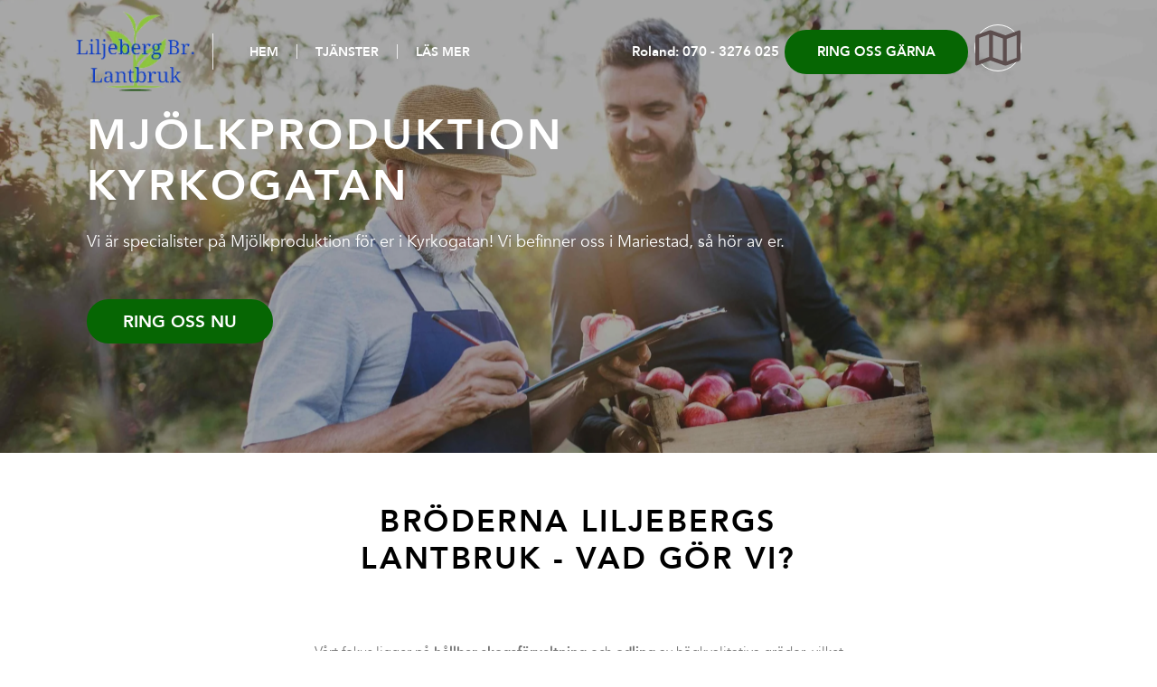

--- FILE ---
content_type: text/css; charset=utf-8
request_url: https://www.firma-sverige.se/wp-content/uploads/elementor/css/post-7.css?ver=1769097382
body_size: 521
content:
.elementor-kit-7{--e-global-color-primary:#6EC1E4;--e-global-color-secondary:#54595F;--e-global-color-text:#7A7A7A;--e-global-color-accent:#61CE70;--e-global-color-d3be0ef:#F18EFC;--e-global-typography-primary-font-family:"Roboto";--e-global-typography-primary-font-weight:600;--e-global-typography-secondary-font-family:"Roboto Slab";--e-global-typography-secondary-font-weight:400;--e-global-typography-text-font-family:"Roboto";--e-global-typography-text-font-weight:400;--e-global-typography-accent-font-family:"Roboto";--e-global-typography-accent-font-weight:500;--e-global-typography-6c2daa3-font-family:"avenir";--e-global-typography-6c2daa3-font-size:15px;--e-global-typography-6c2daa3-font-weight:700;--e-global-typography-6c2daa3-line-height:27px;}.elementor-kit-7 e-page-transition{background-color:#FFBC7D;}.elementor-section.elementor-section-boxed > .elementor-container{max-width:1170px;}.e-con{--container-max-width:1170px;}.elementor-widget:not(:last-child){margin-block-end:20px;}.elementor-element{--widgets-spacing:20px 20px;--widgets-spacing-row:20px;--widgets-spacing-column:20px;}{}h1.entry-title{display:var(--page-title-display);}@media(max-width:1024px){.elementor-section.elementor-section-boxed > .elementor-container{max-width:1024px;}.e-con{--container-max-width:1024px;}}@media(max-width:767px){.elementor-section.elementor-section-boxed > .elementor-container{max-width:767px;}.e-con{--container-max-width:767px;}}/* Start Custom Fonts CSS */@font-face {
	font-family: 'avenir';
	font-style: normal;
	font-weight: 400;
	font-display: auto;
	src: url('https://www.firma-sverige.se/wp-content/uploads/2024/01/Avenir-Book_74602a5bbb22.woff2') format('woff2');
}
@font-face {
	font-family: 'avenir';
	font-style: normal;
	font-weight: bold;
	font-display: auto;
	src: url('https://www.firma-sverige.se/wp-content/uploads/2024/01/Avenir-Heavy_6d7165765fcb.woff2') format('woff2');
}
/* End Custom Fonts CSS */

--- FILE ---
content_type: text/css; charset=utf-8
request_url: https://www.firma-sverige.se/wp-content/uploads/elementor/css/post-1406.css?ver=1769097382
body_size: 2720
content:
.elementor-1406 .elementor-element.elementor-element-6c59f38:not(.elementor-motion-effects-element-type-background), .elementor-1406 .elementor-element.elementor-element-6c59f38 > .elementor-motion-effects-container > .elementor-motion-effects-layer{background-image:url("https://www.firma-sverige.se/wp-content/uploads/2024/07/liljebergs-fruktgronsaker-bra-1-scaled-e1720526352238.jpg");background-position:center center;background-repeat:no-repeat;background-size:cover;}.elementor-1406 .elementor-element.elementor-element-6c59f38 > .elementor-background-overlay{background-color:#353535;opacity:0.43;transition:background 0.3s, border-radius 0.3s, opacity 0.3s;}.elementor-1406 .elementor-element.elementor-element-6c59f38 > .elementor-container{max-width:1109px;min-height:501px;}.elementor-1406 .elementor-element.elementor-element-6c59f38{transition:background 0.3s, border 0.3s, border-radius 0.3s, box-shadow 0.3s;}.elementor-widget-heading .elementor-heading-title{font-family:var( --e-global-typography-primary-font-family ), Sans-serif;font-weight:var( --e-global-typography-primary-font-weight );color:var( --e-global-color-primary );}.elementor-1406 .elementor-element.elementor-element-6f77f7f .elementor-heading-title{font-family:"avenir", Sans-serif;font-size:2.6rem;font-weight:900;text-transform:uppercase;line-height:1.2em;letter-spacing:0.07em;color:#FFFFFF;}.elementor-widget-text-editor{font-family:var( --e-global-typography-text-font-family ), Sans-serif;font-weight:var( --e-global-typography-text-font-weight );color:var( --e-global-color-text );}.elementor-widget-text-editor.elementor-drop-cap-view-stacked .elementor-drop-cap{background-color:var( --e-global-color-primary );}.elementor-widget-text-editor.elementor-drop-cap-view-framed .elementor-drop-cap, .elementor-widget-text-editor.elementor-drop-cap-view-default .elementor-drop-cap{color:var( --e-global-color-primary );border-color:var( --e-global-color-primary );}.elementor-1406 .elementor-element.elementor-element-a6dc877{font-family:"avenir", Sans-serif;font-weight:400;color:#FFFFFF;}.elementor-widget-button .elementor-button{background-color:var( --e-global-color-accent );font-family:var( --e-global-typography-accent-font-family ), Sans-serif;font-weight:var( --e-global-typography-accent-font-weight );}.elementor-1406 .elementor-element.elementor-element-849efb7 .elementor-button{background-color:#066603;font-family:"avenir", Sans-serif;font-size:19px;font-weight:700;line-height:27px;border-radius:50px 50px 50px 50px;padding:11px 40px 11px 40px;}.elementor-1406 .elementor-element.elementor-element-849efb7 .elementor-button:hover, .elementor-1406 .elementor-element.elementor-element-849efb7 .elementor-button:focus{background-color:#05A000;}.elementor-1406 .elementor-element.elementor-element-849efb7{width:auto;max-width:auto;align-self:center;}.elementor-1406 .elementor-element.elementor-element-9a5df1d{padding:0px 0px 41px 0px;}.elementor-1406 .elementor-element.elementor-element-4386a65 > .elementor-element-populated{padding:0px 0px 0px 0px;}.elementor-1406 .elementor-element.elementor-element-af51dc7 > .elementor-container{max-width:615px;}.elementor-1406 .elementor-element.elementor-element-af51dc7{padding:45px 0px 0px 0px;}.elementor-1406 .elementor-element.elementor-element-903b81b{text-align:center;}.elementor-1406 .elementor-element.elementor-element-903b81b .elementor-heading-title{font-family:"avenir", Sans-serif;font-size:34px;font-weight:900;text-transform:uppercase;line-height:41px;letter-spacing:0.07em;color:#000000;}.elementor-widget-divider{--divider-color:var( --e-global-color-secondary );}.elementor-widget-divider .elementor-divider__text{color:var( --e-global-color-secondary );font-family:var( --e-global-typography-secondary-font-family ), Sans-serif;font-weight:var( --e-global-typography-secondary-font-weight );}.elementor-widget-divider.elementor-view-stacked .elementor-icon{background-color:var( --e-global-color-secondary );}.elementor-widget-divider.elementor-view-framed .elementor-icon, .elementor-widget-divider.elementor-view-default .elementor-icon{color:var( --e-global-color-secondary );border-color:var( --e-global-color-secondary );}.elementor-widget-divider.elementor-view-framed .elementor-icon, .elementor-widget-divider.elementor-view-default .elementor-icon svg{fill:var( --e-global-color-secondary );}.elementor-1406 .elementor-element.elementor-element-93c3f7a{--divider-border-style:solid;--divider-color:#066603;--divider-border-width:4px;}.elementor-1406 .elementor-element.elementor-element-93c3f7a .elementor-divider-separator{width:200px;margin:0 auto;margin-center:0;}.elementor-1406 .elementor-element.elementor-element-93c3f7a .elementor-divider{text-align:center;padding-block-start:15px;padding-block-end:15px;}.elementor-1406 .elementor-element.elementor-element-2269610{text-align:center;font-family:"avenir", Sans-serif;font-size:15px;font-weight:400;line-height:27px;color:#737373;}.elementor-1406 .elementor-element.elementor-element-36fa00a{--e-image-carousel-slides-to-show:3;}.elementor-1406 .elementor-element.elementor-element-36fa00a .elementor-swiper-button.elementor-swiper-button-prev, .elementor-1406 .elementor-element.elementor-element-36fa00a .elementor-swiper-button.elementor-swiper-button-next{font-size:21px;color:#066603;}.elementor-1406 .elementor-element.elementor-element-36fa00a .elementor-swiper-button.elementor-swiper-button-prev svg, .elementor-1406 .elementor-element.elementor-element-36fa00a .elementor-swiper-button.elementor-swiper-button-next svg{fill:#066603;}.elementor-1406 .elementor-element.elementor-element-36fa00a .swiper-pagination-bullet{width:12px;height:12px;background:#066603;}.elementor-1406 .elementor-element.elementor-element-36fa00a .swiper-pagination-bullet:not(.swiper-pagination-bullet-active){background:#DAD8D8;opacity:1;}.elementor-1406 .elementor-element.elementor-element-36fa00a .elementor-image-carousel-wrapper .elementor-image-carousel .swiper-slide-image{border-radius:50px 50px 50px 50px;}.elementor-1406 .elementor-element.elementor-element-36fa00a .elementor-image-carousel-caption{text-align:center;color:#000000;font-family:"avenir", Sans-serif;font-size:17px;font-weight:900;text-transform:uppercase;line-height:23px;letter-spacing:0.07em;}.elementor-1406 .elementor-element.elementor-element-5dbed4e > .elementor-element-populated{transition:background 0.3s, border 0.3s, border-radius 0.3s, box-shadow 0.3s;}.elementor-1406 .elementor-element.elementor-element-5dbed4e > .elementor-element-populated > .elementor-background-overlay{transition:background 0.3s, border-radius 0.3s, opacity 0.3s;}.elementor-widget-image .widget-image-caption{color:var( --e-global-color-text );font-family:var( --e-global-typography-text-font-family ), Sans-serif;font-weight:var( --e-global-typography-text-font-weight );}.elementor-1406 .elementor-element.elementor-element-aada358:not( .elementor-widget-image ) .elementor-widget-container, .elementor-1406 .elementor-element.elementor-element-aada358.elementor-widget-image .elementor-widget-container img{-webkit-mask-image:url( https://www.firma-sverige.se/wp-content/uploads/2024/01/top_Bubble-removebg-preview.png );-webkit-mask-size:contain;-webkit-mask-position:center center;-webkit-mask-repeat:no-repeat;}.elementor-1406 .elementor-element.elementor-element-aada358 img{width:100%;}.elementor-1406 .elementor-element.elementor-element-ef5ed2b > .elementor-element-populated{margin:2px 0px 0px 0px;--e-column-margin-right:0px;--e-column-margin-left:0px;}.elementor-1406 .elementor-element.elementor-element-de00611 .elementor-heading-title{font-family:"avenir", Sans-serif;font-size:27px;font-weight:900;text-transform:uppercase;line-height:32px;letter-spacing:0.07em;color:#000000;}.elementor-1406 .elementor-element.elementor-element-b706dec{--divider-border-style:solid;--divider-color:#066603;--divider-border-width:4px;}.elementor-1406 .elementor-element.elementor-element-b706dec .elementor-divider-separator{width:200px;}.elementor-1406 .elementor-element.elementor-element-b706dec .elementor-divider{padding-block-start:15px;padding-block-end:15px;}.elementor-1406 .elementor-element.elementor-element-7a1af29{font-family:"avenir", Sans-serif;font-size:15px;font-weight:400;line-height:27px;color:#737373;}.elementor-1406 .elementor-element.elementor-element-ec01d6f .elementor-button{background-color:#066603;font-family:"avenir", Sans-serif;font-size:19px;font-weight:700;line-height:27px;border-radius:50px 50px 50px 50px;padding:11px 40px 11px 40px;}.elementor-1406 .elementor-element.elementor-element-ec01d6f .elementor-button:hover, .elementor-1406 .elementor-element.elementor-element-ec01d6f .elementor-button:focus{background-color:#05A000;}.elementor-1406 .elementor-element.elementor-element-ec01d6f{width:auto;max-width:auto;align-self:center;}.elementor-1406 .elementor-element.elementor-element-ec01d6f > .elementor-widget-container{margin:-30px 0px 0px 0px;}.elementor-1406 .elementor-element.elementor-element-a9a1fb1:not(.elementor-motion-effects-element-type-background), .elementor-1406 .elementor-element.elementor-element-a9a1fb1 > .elementor-motion-effects-container > .elementor-motion-effects-layer{background-image:url("https://www.firma-sverige.se/wp-content/uploads/2024/07/liljebergs-bra-CTA.jpg");background-position:center center;background-repeat:no-repeat;background-size:cover;}.elementor-1406 .elementor-element.elementor-element-a9a1fb1 > .elementor-background-overlay{background-color:transparent;background-image:linear-gradient(180deg, #079203 0%, #023A01 90%);opacity:0.8;transition:background 0.3s, border-radius 0.3s, opacity 0.3s;}.elementor-1406 .elementor-element.elementor-element-a9a1fb1{transition:background 0.3s, border 0.3s, border-radius 0.3s, box-shadow 0.3s;padding:150px 0px 150px 0px;}.elementor-1406 .elementor-element.elementor-element-a9a1fb1 > .elementor-shape-top .elementor-shape-fill{fill:#FFFFFF;}.elementor-1406 .elementor-element.elementor-element-a9a1fb1 > .elementor-shape-top svg{height:41px;}.elementor-1406 .elementor-element.elementor-element-a9a1fb1 > .elementor-shape-bottom .elementor-shape-fill{fill:#FFFFFF;}.elementor-1406 .elementor-element.elementor-element-a9a1fb1 > .elementor-shape-bottom svg{height:43px;}.elementor-1406 .elementor-element.elementor-element-c1d9276{text-align:center;}.elementor-1406 .elementor-element.elementor-element-c1d9276 .elementor-heading-title{font-family:"avenir", Sans-serif;font-size:35px;font-weight:900;text-transform:uppercase;line-height:41px;letter-spacing:0.07em;color:#FFFFFF;}.elementor-1406 .elementor-element.elementor-element-11c15db .elementor-button{background-color:#AD202200;font-family:"Montserrat", Sans-serif;font-size:25px;font-weight:700;text-transform:uppercase;line-height:35px;letter-spacing:3.8px;border-style:solid;border-width:1px 1px 1px 1px;border-color:#FFFFFF;border-radius:50px 50px 50px 50px;padding:11px 40px 11px 40px;}.elementor-1406 .elementor-element.elementor-element-11c15db .elementor-button:hover, .elementor-1406 .elementor-element.elementor-element-11c15db .elementor-button:focus{background-color:#FFFFFF;color:#066603;}.elementor-1406 .elementor-element.elementor-element-11c15db .elementor-button:hover svg, .elementor-1406 .elementor-element.elementor-element-11c15db .elementor-button:focus svg{fill:#066603;}.elementor-1406 .elementor-element.elementor-element-b823f23{padding:50px 0px 50px 0px;}.elementor-1406 .elementor-element.elementor-element-f49915d > .elementor-element-populated{padding:0px 0px 0px 0px;}.elementor-1406 .elementor-element.elementor-element-6c0f043 .elementor-heading-title{font-family:"avenir", Sans-serif;font-size:27px;font-weight:900;text-transform:uppercase;line-height:32px;letter-spacing:0.07em;color:#000000;}.elementor-1406 .elementor-element.elementor-element-ce1b2fd{--divider-border-style:solid;--divider-color:#066603;--divider-border-width:4px;}.elementor-1406 .elementor-element.elementor-element-ce1b2fd .elementor-divider-separator{width:200px;}.elementor-1406 .elementor-element.elementor-element-ce1b2fd .elementor-divider{padding-block-start:15px;padding-block-end:15px;}.elementor-1406 .elementor-element.elementor-element-8f6f065{font-family:"avenir", Sans-serif;font-size:15px;font-weight:400;line-height:27px;color:#737373;}.elementor-1406 .elementor-element.elementor-element-fc2762b > .elementor-element-populated{transition:background 0.3s, border 0.3s, border-radius 0.3s, box-shadow 0.3s;}.elementor-1406 .elementor-element.elementor-element-fc2762b > .elementor-element-populated > .elementor-background-overlay{transition:background 0.3s, border-radius 0.3s, opacity 0.3s;}.elementor-1406 .elementor-element.elementor-element-3f78a9c:not( .elementor-widget-image ) .elementor-widget-container, .elementor-1406 .elementor-element.elementor-element-3f78a9c.elementor-widget-image .elementor-widget-container img{-webkit-mask-image:url( https://www.firma-sverige.se/wp-content/uploads/2024/01/top_Bubble-removebg-preview.png );-webkit-mask-size:contain;-webkit-mask-position:center center;-webkit-mask-repeat:no-repeat;}.elementor-1406 .elementor-element.elementor-element-3f78a9c img{width:87%;height:356px;}.elementor-1406 .elementor-element.elementor-element-344ac7f{padding:50px 0px 0px 0px;}.elementor-1406 .elementor-element.elementor-element-1d3e3ec{--e-image-carousel-slides-to-show:2;}.elementor-1406 .elementor-element.elementor-element-1d3e3ec .elementor-swiper-button.elementor-swiper-button-prev, .elementor-1406 .elementor-element.elementor-element-1d3e3ec .elementor-swiper-button.elementor-swiper-button-next{font-size:10px;color:#FFFFFF;}.elementor-1406 .elementor-element.elementor-element-1d3e3ec .elementor-swiper-button.elementor-swiper-button-prev svg, .elementor-1406 .elementor-element.elementor-element-1d3e3ec .elementor-swiper-button.elementor-swiper-button-next svg{fill:#FFFFFF;}.elementor-1406 .elementor-element.elementor-element-1d3e3ec .elementor-image-carousel-wrapper .elementor-image-carousel .swiper-slide-image{border-radius:100px 100px 100px 100px;}.elementor-1406 .elementor-element.elementor-element-82f6524 > .elementor-element-populated{margin:0px 0px 0px 40px;--e-column-margin-right:0px;--e-column-margin-left:40px;}.elementor-1406 .elementor-element.elementor-element-4b871d5 .elementor-heading-title{font-family:"avenir", Sans-serif;font-size:26px;font-weight:900;text-transform:uppercase;line-height:32px;letter-spacing:0.07em;color:#000000;}.elementor-1406 .elementor-element.elementor-element-7876b7f{--divider-border-style:solid;--divider-color:#066603;--divider-border-width:4px;}.elementor-1406 .elementor-element.elementor-element-7876b7f .elementor-divider-separator{width:200px;}.elementor-1406 .elementor-element.elementor-element-7876b7f .elementor-divider{padding-block-start:15px;padding-block-end:15px;}.elementor-1406 .elementor-element.elementor-element-3902d20{font-family:"avenir", Sans-serif;font-size:15px;font-weight:400;line-height:27px;color:#737373;}.elementor-1406 .elementor-element.elementor-element-47925f0 .elementor-button{background-color:#066603;font-family:"avenir", Sans-serif;font-size:19px;font-weight:700;line-height:27px;border-radius:50px 50px 50px 50px;padding:11px 40px 11px 40px;}.elementor-1406 .elementor-element.elementor-element-47925f0 .elementor-button:hover, .elementor-1406 .elementor-element.elementor-element-47925f0 .elementor-button:focus{background-color:#05A000;}.elementor-1406 .elementor-element.elementor-element-47925f0{width:auto;max-width:auto;align-self:center;}.elementor-1406 .elementor-element.elementor-element-47925f0 > .elementor-widget-container{margin:-28px 0px 0px 0px;}:root{--page-title-display:none;}@media(max-width:1024px){.elementor-1406 .elementor-element.elementor-element-6c59f38{padding:120px 20px 50px 20px;}.elementor-1406 .elementor-element.elementor-element-6f77f7f .elementor-heading-title{font-size:34px;}.elementor-1406 .elementor-element.elementor-element-849efb7{width:auto;max-width:auto;}.elementor-1406 .elementor-element.elementor-element-9a5df1d{padding:0px 20px 41px 20px;}.elementor-1406 .elementor-element.elementor-element-af51dc7 > .elementor-container{max-width:700px;}.elementor-1406 .elementor-element.elementor-element-903b81b .elementor-heading-title{font-size:29px;line-height:34px;}.elementor-1406 .elementor-element.elementor-element-36fa00a{--e-image-carousel-slides-to-show:2;}.elementor-1406 .elementor-element.elementor-element-de00611 .elementor-heading-title{font-size:23px;line-height:28px;}.elementor-1406 .elementor-element.elementor-element-ec01d6f{width:auto;max-width:auto;}.elementor-1406 .elementor-element.elementor-element-a9a1fb1{padding:120px 20px 120px 20px;}.elementor-1406 .elementor-element.elementor-element-c1d9276 .elementor-heading-title{font-size:29px;line-height:34px;}.elementor-1406 .elementor-element.elementor-element-b823f23{padding:50px 20px 100px 20px;}.elementor-1406 .elementor-element.elementor-element-6c0f043 .elementor-heading-title{font-size:23px;line-height:28px;}.elementor-1406 .elementor-element.elementor-element-344ac7f{padding:50px 0px 0px 0px;}.elementor-1406 .elementor-element.elementor-element-1d3e3ec{--e-image-carousel-slides-to-show:2;}.elementor-1406 .elementor-element.elementor-element-82f6524 > .elementor-element-populated{margin:0px 0px 0px 0px;--e-column-margin-right:0px;--e-column-margin-left:0px;}.elementor-1406 .elementor-element.elementor-element-4b871d5 .elementor-heading-title{font-size:23px;line-height:28px;}.elementor-1406 .elementor-element.elementor-element-47925f0{width:auto;max-width:auto;}}@media(max-width:767px){.elementor-1406 .elementor-element.elementor-element-6c59f38{margin-top:-24px;margin-bottom:-24px;padding:71px 10px 30px 10px;}.elementor-1406 .elementor-element.elementor-element-6f77f7f .elementor-heading-title{font-size:26px;line-height:32px;}.elementor-1406 .elementor-element.elementor-element-849efb7{width:100%;max-width:100%;}.elementor-1406 .elementor-element.elementor-element-9a5df1d{margin-top:0px;margin-bottom:0px;padding:0px 10px 41px 10px;}.elementor-1406 .elementor-element.elementor-element-903b81b .elementor-heading-title{font-size:24px;line-height:28px;}.elementor-1406 .elementor-element.elementor-element-36fa00a{--e-image-carousel-slides-to-show:1;}.elementor-1406 .elementor-element.elementor-element-36fa00a .elementor-image-carousel-caption{font-size:13px;line-height:21px;}.elementor-1406 .elementor-element.elementor-element-ef5ed2b > .elementor-element-populated{margin:0px 0px 0px 0px;--e-column-margin-right:0px;--e-column-margin-left:0px;}.elementor-1406 .elementor-element.elementor-element-de00611 .elementor-heading-title{font-size:21px;line-height:25px;}.elementor-1406 .elementor-element.elementor-element-ec01d6f{width:100%;max-width:100%;}.elementor-1406 .elementor-element.elementor-element-a9a1fb1{padding:100px 10px 100px 10px;}.elementor-1406 .elementor-element.elementor-element-c1d9276 .elementor-heading-title{font-size:24px;line-height:28px;}.elementor-1406 .elementor-element.elementor-element-11c15db .elementor-button{font-size:24px;letter-spacing:2.2px;}.elementor-1406 .elementor-element.elementor-element-b823f23{padding:50px 10px 100px 10px;}.elementor-1406 .elementor-element.elementor-element-6c0f043 .elementor-heading-title{font-size:21px;line-height:25px;}.elementor-1406 .elementor-element.elementor-element-3f78a9c img{width:100%;height:291px;}.elementor-1406 .elementor-element.elementor-element-1d3e3ec{--e-image-carousel-slides-to-show:1;}.elementor-1406 .elementor-element.elementor-element-4b871d5 .elementor-heading-title{font-size:21px;line-height:25px;}.elementor-1406 .elementor-element.elementor-element-47925f0{width:100%;max-width:100%;}}@media(min-width:768px){.elementor-1406 .elementor-element.elementor-element-99fe780{width:75%;}.elementor-1406 .elementor-element.elementor-element-c1043a2{width:25%;}.elementor-1406 .elementor-element.elementor-element-0202e77{width:58.333%;}.elementor-1406 .elementor-element.elementor-element-82f6524{width:41.66667%;}}@media(max-width:1024px) and (min-width:768px){.elementor-1406 .elementor-element.elementor-element-99fe780{width:100%;}.elementor-1406 .elementor-element.elementor-element-c1043a2{width:100%;}.elementor-1406 .elementor-element.elementor-element-5dbed4e{width:100%;}.elementor-1406 .elementor-element.elementor-element-ef5ed2b{width:100%;}.elementor-1406 .elementor-element.elementor-element-489eb91{width:100%;}.elementor-1406 .elementor-element.elementor-element-fc2762b{width:100%;}.elementor-1406 .elementor-element.elementor-element-0202e77{width:100%;}.elementor-1406 .elementor-element.elementor-element-82f6524{width:100%;}}/* Start custom CSS for image-carousel, class: .elementor-element-36fa00a *//* Set the image height */
.elementor-1406 .elementor-element.elementor-element-36fa00a .swiper-slide-inner img {
    height: 408px;
    object-fit: cover;
    object-position: center center;
}

/* Style the figcaption */
.elementor-1406 .elementor-element.elementor-element-36fa00a .swiper-slide-inner figcaption {
    position: relative;
    top: -60px; /* Adjust this value based on your preference */
    border-radius: 2.9rem;
    background-color: #FFF;
    margin: 0 2rem auto; /* Adjust margin as needed */
    padding: 2rem;
    box-shadow: 0px 10px 20px 0px #0000000a;
}

.elementor-1406 .elementor-element.elementor-element-36fa00a .elementor-swiper-button{
    background-color: #fafafa;
    padding: 10px 10px;
    border-radius: 50px;
}



@media (max-width: 552px){
    /* Style the figcaption */
.elementor-1406 .elementor-element.elementor-element-36fa00a .swiper-slide-inner figcaption {
    padding: 1rem;
    margin: 0 1.5rem auto; /*
}
}/* End custom CSS */
/* Start custom CSS for image-carousel, class: .elementor-element-1d3e3ec *//* Set the image height */
.elementor-1406 .elementor-element.elementor-element-1d3e3ec  img {
    height: 514px;
    width: 100%;
    object-fit: cover;
    object-position: center center;
}


.elementor-1406 .elementor-element.elementor-element-1d3e3ec .elementor-swiper-button{
    background-color: #F18EFC;
    padding: 10px 10px;
    border-radius: 50px;
}


@media (max-width: 552px){
.elementor-1406 .elementor-element.elementor-element-1d3e3ec .swiper-slide-inner img {
    height: 337px !important;
}
}/* End custom CSS */

--- FILE ---
content_type: text/css; charset=utf-8
request_url: https://www.firma-sverige.se/wp-content/uploads/elementor/css/post-38.css?ver=1769097382
body_size: 2134
content:
.elementor-38 .elementor-element.elementor-element-a4523ce > .elementor-container{min-height:103.5px;}.elementor-38 .elementor-element.elementor-element-a4523ce{transition:background 0.3s, border 0.3s, border-radius 0.3s, box-shadow 0.3s;margin-top:0px;margin-bottom:-142px;z-index:99;}.elementor-38 .elementor-element.elementor-element-a4523ce > .elementor-background-overlay{transition:background 0.3s, border-radius 0.3s, opacity 0.3s;}.elementor-38 .elementor-element.elementor-element-289c246 > .elementor-element-populated{padding:0px 0px 0px 0px;}.elementor-widget-theme-site-logo .widget-image-caption{color:var( --e-global-color-text );font-family:var( --e-global-typography-text-font-family ), Sans-serif;font-weight:var( --e-global-typography-text-font-weight );}.elementor-38 .elementor-element.elementor-element-2387cb9{width:var( --container-widget-width, 30% );max-width:30%;--container-widget-width:30%;--container-widget-flex-grow:0;align-self:center;text-align:center;}.elementor-38 .elementor-element.elementor-element-2387cb9 img{width:135px;}.elementor-widget-nav-menu .elementor-nav-menu .elementor-item{font-family:var( --e-global-typography-primary-font-family ), Sans-serif;font-weight:var( --e-global-typography-primary-font-weight );}.elementor-widget-nav-menu .elementor-nav-menu--main .elementor-item{color:var( --e-global-color-text );fill:var( --e-global-color-text );}.elementor-widget-nav-menu .elementor-nav-menu--main .elementor-item:hover,
					.elementor-widget-nav-menu .elementor-nav-menu--main .elementor-item.elementor-item-active,
					.elementor-widget-nav-menu .elementor-nav-menu--main .elementor-item.highlighted,
					.elementor-widget-nav-menu .elementor-nav-menu--main .elementor-item:focus{color:var( --e-global-color-accent );fill:var( --e-global-color-accent );}.elementor-widget-nav-menu .elementor-nav-menu--main:not(.e--pointer-framed) .elementor-item:before,
					.elementor-widget-nav-menu .elementor-nav-menu--main:not(.e--pointer-framed) .elementor-item:after{background-color:var( --e-global-color-accent );}.elementor-widget-nav-menu .e--pointer-framed .elementor-item:before,
					.elementor-widget-nav-menu .e--pointer-framed .elementor-item:after{border-color:var( --e-global-color-accent );}.elementor-widget-nav-menu{--e-nav-menu-divider-color:var( --e-global-color-text );}.elementor-widget-nav-menu .elementor-nav-menu--dropdown .elementor-item, .elementor-widget-nav-menu .elementor-nav-menu--dropdown  .elementor-sub-item{font-family:var( --e-global-typography-accent-font-family ), Sans-serif;font-weight:var( --e-global-typography-accent-font-weight );}.elementor-38 .elementor-element.elementor-element-6ba482d{width:var( --container-widget-width, 70% );max-width:70%;--container-widget-width:70%;--container-widget-flex-grow:0;align-self:center;--e-nav-menu-divider-content:"";--e-nav-menu-divider-style:solid;--e-nav-menu-divider-width:1px;--e-nav-menu-divider-height:15.67px;--e-nav-menu-divider-color:#ECECEC;--e-nav-menu-horizontal-menu-item-margin:calc( 0px / 2 );}.elementor-38 .elementor-element.elementor-element-6ba482d > .elementor-widget-container{padding:0px 0px 0px 20px;border-style:solid;border-width:0px 0px 0px 1px;border-color:#ECECEC;}.elementor-38 .elementor-element.elementor-element-6ba482d .elementor-menu-toggle{margin:0 auto;}.elementor-38 .elementor-element.elementor-element-6ba482d .elementor-nav-menu .elementor-item{font-family:"avenir", Sans-serif;font-size:14px;font-weight:700;text-transform:uppercase;}.elementor-38 .elementor-element.elementor-element-6ba482d .elementor-nav-menu--main .elementor-item{color:#FFFFFF;fill:#FFFFFF;padding-left:20px;padding-right:20px;padding-top:10px;padding-bottom:10px;}.elementor-38 .elementor-element.elementor-element-6ba482d .elementor-nav-menu--main .elementor-item:hover,
					.elementor-38 .elementor-element.elementor-element-6ba482d .elementor-nav-menu--main .elementor-item.elementor-item-active,
					.elementor-38 .elementor-element.elementor-element-6ba482d .elementor-nav-menu--main .elementor-item.highlighted,
					.elementor-38 .elementor-element.elementor-element-6ba482d .elementor-nav-menu--main .elementor-item:focus{color:#FFFFFF;fill:#FFFFFF;}.elementor-38 .elementor-element.elementor-element-6ba482d .elementor-nav-menu--main:not(.e--pointer-framed) .elementor-item:before,
					.elementor-38 .elementor-element.elementor-element-6ba482d .elementor-nav-menu--main:not(.e--pointer-framed) .elementor-item:after{background-color:#FFFFFF;}.elementor-38 .elementor-element.elementor-element-6ba482d .e--pointer-framed .elementor-item:before,
					.elementor-38 .elementor-element.elementor-element-6ba482d .e--pointer-framed .elementor-item:after{border-color:#FFFFFF;}.elementor-38 .elementor-element.elementor-element-6ba482d .elementor-nav-menu--main:not(.elementor-nav-menu--layout-horizontal) .elementor-nav-menu > li:not(:last-child){margin-bottom:0px;}.elementor-38 .elementor-element.elementor-element-a3792b7 > .elementor-element-populated{padding:0px 0px 0px 0px;}.elementor-widget-lottie{--caption-color:var( --e-global-color-text );}.elementor-widget-lottie .e-lottie__caption{font-family:var( --e-global-typography-text-font-family ), Sans-serif;font-weight:var( --e-global-typography-text-font-weight );}.elementor-38 .elementor-element.elementor-element-6b6b05a{width:var( --container-widget-width, 10% );max-width:10%;--container-widget-width:10%;--container-widget-flex-grow:0;align-self:center;--lottie-container-width:100%;--lottie-container-max-width:100%;}.elementor-38 .elementor-element.elementor-element-6b6b05a > .elementor-widget-container{margin:0px 0px 0px 0px;padding:10px 0px 0px 0px;}.elementor-widget-icon-list .elementor-icon-list-item:not(:last-child):after{border-color:var( --e-global-color-text );}.elementor-widget-icon-list .elementor-icon-list-icon i{color:var( --e-global-color-primary );}.elementor-widget-icon-list .elementor-icon-list-icon svg{fill:var( --e-global-color-primary );}.elementor-widget-icon-list .elementor-icon-list-item > .elementor-icon-list-text, .elementor-widget-icon-list .elementor-icon-list-item > a{font-family:var( --e-global-typography-text-font-family ), Sans-serif;font-weight:var( --e-global-typography-text-font-weight );}.elementor-widget-icon-list .elementor-icon-list-text{color:var( --e-global-color-secondary );}.elementor-38 .elementor-element.elementor-element-5ec460a{width:initial;max-width:initial;align-self:center;--e-icon-list-icon-size:21px;--icon-vertical-offset:0px;}.elementor-38 .elementor-element.elementor-element-5ec460a > .elementor-widget-container{margin:10px 0px 10px 0px;}.elementor-38 .elementor-element.elementor-element-5ec460a .elementor-icon-list-icon i{color:#FFFFFF;transition:color 0.3s;}.elementor-38 .elementor-element.elementor-element-5ec460a .elementor-icon-list-icon svg{fill:#FFFFFF;transition:fill 0.3s;}.elementor-38 .elementor-element.elementor-element-5ec460a .elementor-icon-list-icon{padding-inline-end:0px;}.elementor-38 .elementor-element.elementor-element-5ec460a .elementor-icon-list-item > .elementor-icon-list-text, .elementor-38 .elementor-element.elementor-element-5ec460a .elementor-icon-list-item > a{font-family:"avenir", Sans-serif;font-size:15px;font-weight:700;}.elementor-38 .elementor-element.elementor-element-5ec460a .elementor-icon-list-text{color:#FFFFFF;transition:color 0.3s;}.elementor-widget-button .elementor-button{background-color:var( --e-global-color-accent );font-family:var( --e-global-typography-accent-font-family ), Sans-serif;font-weight:var( --e-global-typography-accent-font-weight );}.elementor-38 .elementor-element.elementor-element-bc53fef .elementor-button{background-color:#066603;font-family:"avenir", Sans-serif;font-size:15px;font-weight:700;line-height:27px;border-radius:50px 50px 50px 50px;padding:11px 36px 11px 36px;}.elementor-38 .elementor-element.elementor-element-bc53fef{width:var( --container-widget-width, 37% );max-width:37%;--container-widget-width:37%;--container-widget-flex-grow:0;align-self:center;}.elementor-38 .elementor-element.elementor-element-bc53fef > .elementor-widget-container{margin:0px 0px 0px 0px;padding:0px 0px 0px 0px;}.elementor-38 .elementor-element.elementor-element-ad4ebb7{--grid-template-columns:repeat(0, auto);width:var( --container-widget-width, 8% );max-width:8%;--container-widget-width:8%;--container-widget-flex-grow:0;align-self:center;--icon-size:22px;--grid-column-gap:5px;--grid-row-gap:0px;}.elementor-38 .elementor-element.elementor-element-ad4ebb7 .elementor-widget-container{text-align:center;}.elementor-38 .elementor-element.elementor-element-ad4ebb7 .elementor-social-icon{background-color:#FCF7F700;border-style:solid;border-width:1px 1px 1px 1px;border-color:#FFFFFF;}.elementor-38 .elementor-element.elementor-element-ad4ebb7 .elementor-social-icon i{color:#5D4E4E;}.elementor-38 .elementor-element.elementor-element-ad4ebb7 .elementor-social-icon svg{fill:#5D4E4E;}.elementor-38 .elementor-element.elementor-element-b3e801c .elementor-icon-list-icon i{color:#FFFFFF;transition:color 0.3s;}.elementor-38 .elementor-element.elementor-element-b3e801c .elementor-icon-list-icon svg{fill:#FFFFFF;transition:fill 0.3s;}.elementor-38 .elementor-element.elementor-element-b3e801c{--e-icon-list-icon-size:14px;--icon-vertical-offset:0px;}.elementor-38 .elementor-element.elementor-element-b3e801c .elementor-icon-list-item > .elementor-icon-list-text, .elementor-38 .elementor-element.elementor-element-b3e801c .elementor-icon-list-item > a{font-family:"Montserrat", Sans-serif;font-weight:400;}.elementor-38 .elementor-element.elementor-element-b3e801c .elementor-icon-list-text{color:#FFFFFF;transition:color 0.3s;}.elementor-theme-builder-content-area{height:400px;}.elementor-location-header:before, .elementor-location-footer:before{content:"";display:table;clear:both;}@media(max-width:1024px){.elementor-38 .elementor-element.elementor-element-a4523ce > .elementor-container{min-height:80px;}.elementor-38 .elementor-element.elementor-element-a4523ce{margin-top:0px;margin-bottom:-80px;}.elementor-38 .elementor-element.elementor-element-2387cb9{width:100%;max-width:100%;}.elementor-38 .elementor-element.elementor-element-2387cb9 img{width:130px;}.elementor-38 .elementor-element.elementor-element-6ba482d{width:100%;max-width:100%;}.elementor-38 .elementor-element.elementor-element-6ba482d > .elementor-widget-container{padding:0px 0px 0px 0px;}.elementor-bc-flex-widget .elementor-38 .elementor-element.elementor-element-a3792b7.elementor-column .elementor-widget-wrap{align-items:center;}.elementor-38 .elementor-element.elementor-element-a3792b7.elementor-column.elementor-element[data-element_type="column"] > .elementor-widget-wrap.elementor-element-populated{align-content:center;align-items:center;}.elementor-38 .elementor-element.elementor-element-a3792b7 > .elementor-element-populated{margin:0px 0px 0px 0px;--e-column-margin-right:0px;--e-column-margin-left:0px;}.elementor-38 .elementor-element.elementor-element-6b6b05a{width:var( --container-widget-width, 50px );max-width:50px;--container-widget-width:50px;--container-widget-flex-grow:0;}.elementor-38 .elementor-element.elementor-element-6b6b05a > .elementor-widget-container{padding:7px 0px 0px 0px;}.elementor-38 .elementor-element.elementor-element-5ec460a{width:100%;max-width:100%;}.elementor-38 .elementor-element.elementor-element-bc53fef{width:100%;max-width:100%;}.elementor-38 .elementor-element.elementor-element-ad4ebb7 .elementor-widget-container{text-align:center;}.elementor-38 .elementor-element.elementor-element-ad4ebb7{width:var( --container-widget-width, 15% );max-width:15%;--container-widget-width:15%;--container-widget-flex-grow:0;align-self:center;--icon-size:20px;}.elementor-38 .elementor-element.elementor-element-ad4ebb7 .elementor-social-icon{border-width:1px 1px 1px 1px;}.elementor-38 .elementor-element.elementor-element-ad4ebb7 .elementor-icon{border-radius:100px 100px 100px 100px;}.elementor-38 .elementor-element.elementor-element-b3e801c{width:var( --container-widget-width, 85% );max-width:85%;--container-widget-width:85%;--container-widget-flex-grow:0;align-self:center;--e-icon-list-icon-size:25px;}.elementor-38 .elementor-element.elementor-element-b3e801c .elementor-icon-list-items:not(.elementor-inline-items) .elementor-icon-list-item:not(:last-child){padding-block-end:calc(10px/2);}.elementor-38 .elementor-element.elementor-element-b3e801c .elementor-icon-list-items:not(.elementor-inline-items) .elementor-icon-list-item:not(:first-child){margin-block-start:calc(10px/2);}.elementor-38 .elementor-element.elementor-element-b3e801c .elementor-icon-list-items.elementor-inline-items .elementor-icon-list-item{margin-inline:calc(10px/2);}.elementor-38 .elementor-element.elementor-element-b3e801c .elementor-icon-list-items.elementor-inline-items{margin-inline:calc(-10px/2);}.elementor-38 .elementor-element.elementor-element-b3e801c .elementor-icon-list-items.elementor-inline-items .elementor-icon-list-item:after{inset-inline-end:calc(-10px/2);}}@media(max-width:767px){.elementor-38 .elementor-element.elementor-element-289c246{width:40%;}.elementor-38 .elementor-element.elementor-element-a3792b7{width:60%;}.elementor-38 .elementor-element.elementor-element-6b6b05a > .elementor-widget-container{padding:7px 0px 0px 0px;}.elementor-38 .elementor-element.elementor-element-6b6b05a{--container-widget-width:50px;--container-widget-flex-grow:0;width:var( --container-widget-width, 50px );max-width:50px;}.elementor-38 .elementor-element.elementor-element-ad4ebb7 .elementor-widget-container{text-align:center;}.elementor-38 .elementor-element.elementor-element-ad4ebb7{--container-widget-width:25%;--container-widget-flex-grow:0;width:var( --container-widget-width, 25% );max-width:25%;}.elementor-38 .elementor-element.elementor-element-b3e801c > .elementor-widget-container{margin:-44px 100px 0px 0px;}.elementor-38 .elementor-element.elementor-element-b3e801c{--container-widget-width:75%;--container-widget-flex-grow:0;width:var( --container-widget-width, 75% );max-width:75%;}.elementor-38 .elementor-element.elementor-element-b3e801c .elementor-icon-list-item > .elementor-icon-list-text, .elementor-38 .elementor-element.elementor-element-b3e801c .elementor-icon-list-item > a{font-size:12px;}}/* Start custom CSS for column, class: .elementor-element-a3792b7 */.elementor-38 .elementor-element.elementor-element-a3792b7 .elementor-widget:not(:last-child) {
    margin-block-end: 0px;
}/* End custom CSS */
/* Start custom CSS for section, class: .elementor-element-a4523ce */.stickyheadersection {
transition: background-color .4s ease;
}

.elementor-sticky--effects.stickyheadersection {
background-color: #fff; /* Background color when sticky */
box-shadow: 0px 0px 10px 0px rgba(0, 0, 0, 0.29); /* remove if you don't want a box shadow on the sticky header */
}

.elementor-sticky--effects.stickyheadersection a {
color: #066603 !important; /* Change this to the color of the links when sticky is active */
}

.elementor-sticky--effects.stickyheadersection .elementor-icon-list-icon svg{
    fill: #066603 !important;
}

.elementor-sticky--effects.stickyheadersection .elementor-icon-list-text{
    color: #066603 !important;
}

.elementor-sticky--effects.stickyheadersection .elementor-button-text{
    color: #FFF !important;
}

.elementor-sticky--effects.stickyheadersection .elementor-social-icon{
    border-color: #066603 !important;
}

.elementor-sticky--effects.stickyheadersection .elementor-item:after {
    background-color: #066603 !important;
}

.elementor-sticky--effects.stickyheadersection .elementor-social-icon svg {
    fill: #066603 !important;
}/* End custom CSS */

--- FILE ---
content_type: text/css; charset=utf-8
request_url: https://www.firma-sverige.se/wp-content/uploads/elementor/css/post-600.css?ver=1769097382
body_size: 1340
content:
.elementor-600 .elementor-element.elementor-element-34fb7854{border-style:solid;border-width:1px 0px 0px 0px;border-color:var( --e-global-color-astglobalcolor1 );transition:background 0.3s, border 0.3s, border-radius 0.3s, box-shadow 0.3s;}.elementor-600 .elementor-element.elementor-element-34fb7854:hover{border-style:solid;border-width:1px 0px 0px 0px;border-color:#02010100;}.elementor-600 .elementor-element.elementor-element-34fb7854:hover, .elementor-600 .elementor-element.elementor-element-34fb7854:hover > .elementor-background-overlay{border-radius:0px 0px 0px 0px;}.elementor-600 .elementor-element.elementor-element-34fb7854 > .elementor-background-overlay{transition:background 0.3s, border-radius 0.3s, opacity 0.3s;}.elementor-600 .elementor-element.elementor-element-661f232e > .elementor-element-populated{padding:0px 0px 0px 0px;}.elementor-600 .elementor-element.elementor-element-544dd323 iframe{height:470px;}.elementor-600 .elementor-element.elementor-element-30b00dd{z-index:1;}.elementor-600 .elementor-element.elementor-element-1eafc61 > .elementor-element-populated{padding:0px 0px 0px 0px;}.elementor-600 .elementor-element.elementor-element-e8a9c24:not(.elementor-motion-effects-element-type-background), .elementor-600 .elementor-element.elementor-element-e8a9c24 > .elementor-motion-effects-container > .elementor-motion-effects-layer{background-color:transparent;background-image:linear-gradient(90deg, #06AA00 0%, #023E00 100%);}.elementor-600 .elementor-element.elementor-element-e8a9c24{transition:background 0.3s, border 0.3s, border-radius 0.3s, box-shadow 0.3s;margin-top:-153px;margin-bottom:0px;padding:180px 0px 30px 0px;}.elementor-600 .elementor-element.elementor-element-e8a9c24 > .elementor-background-overlay{transition:background 0.3s, border-radius 0.3s, opacity 0.3s;}.elementor-600 .elementor-element.elementor-element-e8a9c24 > .elementor-shape-top .elementor-shape-fill{fill:#F3F3F3;}.elementor-600 .elementor-element.elementor-element-e8a9c24 > .elementor-shape-top svg{width:calc(100% + 1.3px);height:26px;transform:translateX(-50%) rotateY(180deg);}.elementor-600 .elementor-element.elementor-element-e8a9c24 > .elementor-shape-bottom .elementor-shape-fill{fill:#0A8A17;}.elementor-600 .elementor-element.elementor-element-e8a9c24 > .elementor-shape-bottom svg{height:109px;}.elementor-600 .elementor-element.elementor-element-4a757d8 > .elementor-element-populated{padding:0px 0px 0px 0px;}.elementor-600 .elementor-element.elementor-element-437961c{border-style:solid;border-width:0px 0px 1px 0px;border-color:#FFFFFF;padding:0px 0px 50px 0px;}.elementor-widget-icon-box.elementor-view-stacked .elementor-icon{background-color:var( --e-global-color-primary );}.elementor-widget-icon-box.elementor-view-framed .elementor-icon, .elementor-widget-icon-box.elementor-view-default .elementor-icon{fill:var( --e-global-color-primary );color:var( --e-global-color-primary );border-color:var( --e-global-color-primary );}.elementor-widget-icon-box .elementor-icon-box-title, .elementor-widget-icon-box .elementor-icon-box-title a{font-family:var( --e-global-typography-primary-font-family ), Sans-serif;font-weight:var( --e-global-typography-primary-font-weight );}.elementor-widget-icon-box .elementor-icon-box-title{color:var( --e-global-color-primary );}.elementor-widget-icon-box:has(:hover) .elementor-icon-box-title,
					 .elementor-widget-icon-box:has(:focus) .elementor-icon-box-title{color:var( --e-global-color-primary );}.elementor-widget-icon-box .elementor-icon-box-description{font-family:var( --e-global-typography-text-font-family ), Sans-serif;font-weight:var( --e-global-typography-text-font-weight );color:var( --e-global-color-text );}.elementor-600 .elementor-element.elementor-element-8ab00a7 .elementor-icon-box-wrapper{text-align:start;}.elementor-600 .elementor-element.elementor-element-8ab00a7 .elementor-icon-box-title{margin-block-end:7.5px;color:#FFFFFF;}.elementor-600 .elementor-element.elementor-element-8ab00a7 .elementor-icon-box-title, .elementor-600 .elementor-element.elementor-element-8ab00a7 .elementor-icon-box-title a{font-family:"avenir", Sans-serif;font-size:15px;font-weight:900;text-transform:uppercase;line-height:15px;}.elementor-600 .elementor-element.elementor-element-8ab00a7 .elementor-icon-box-description{font-family:"avenir", Sans-serif;font-size:13px;font-weight:400;line-height:18px;color:#FFFFFF;}.elementor-widget-icon-list .elementor-icon-list-item:not(:last-child):after{border-color:var( --e-global-color-text );}.elementor-widget-icon-list .elementor-icon-list-icon i{color:var( --e-global-color-primary );}.elementor-widget-icon-list .elementor-icon-list-icon svg{fill:var( --e-global-color-primary );}.elementor-widget-icon-list .elementor-icon-list-item > .elementor-icon-list-text, .elementor-widget-icon-list .elementor-icon-list-item > a{font-family:var( --e-global-typography-text-font-family ), Sans-serif;font-weight:var( --e-global-typography-text-font-weight );}.elementor-widget-icon-list .elementor-icon-list-text{color:var( --e-global-color-secondary );}.elementor-600 .elementor-element.elementor-element-79ec3a0 .elementor-icon-list-icon i{color:#FFFFFF;transition:color 0.3s;}.elementor-600 .elementor-element.elementor-element-79ec3a0 .elementor-icon-list-icon svg{fill:#FFFFFF;transition:fill 0.3s;}.elementor-600 .elementor-element.elementor-element-79ec3a0{--e-icon-list-icon-size:20px;--icon-vertical-offset:0px;}.elementor-600 .elementor-element.elementor-element-79ec3a0 .elementor-icon-list-item > .elementor-icon-list-text, .elementor-600 .elementor-element.elementor-element-79ec3a0 .elementor-icon-list-item > a{font-family:"avenir", Sans-serif;font-size:15px;font-weight:700;}.elementor-600 .elementor-element.elementor-element-79ec3a0 .elementor-icon-list-text{color:#FFFFFF;transition:color 0.3s;}.elementor-600 .elementor-element.elementor-element-841f80e{padding:30px 0px 0px 0px;}.elementor-widget-text-editor{font-family:var( --e-global-typography-text-font-family ), Sans-serif;font-weight:var( --e-global-typography-text-font-weight );color:var( --e-global-color-text );}.elementor-widget-text-editor.elementor-drop-cap-view-stacked .elementor-drop-cap{background-color:var( --e-global-color-primary );}.elementor-widget-text-editor.elementor-drop-cap-view-framed .elementor-drop-cap, .elementor-widget-text-editor.elementor-drop-cap-view-default .elementor-drop-cap{color:var( --e-global-color-primary );border-color:var( --e-global-color-primary );}.elementor-600 .elementor-element.elementor-element-0e7cd72{font-family:"avenir", Sans-serif;font-size:14px;font-weight:400;line-height:24px;color:#FAFAFA;}.elementor-600 .elementor-element.elementor-element-54d9f09{text-align:end;font-family:"avenir", Sans-serif;font-size:14px;font-weight:400;line-height:24px;color:#FAFAFA;}.elementor-theme-builder-content-area{height:400px;}.elementor-location-header:before, .elementor-location-footer:before{content:"";display:table;clear:both;}@media(max-width:1024px) and (min-width:768px){.elementor-600 .elementor-element.elementor-element-1eafc61{width:100%;}.elementor-600 .elementor-element.elementor-element-1b03fdc{width:100%;}.elementor-600 .elementor-element.elementor-element-15feb20{width:100%;}}@media(max-width:1024px){.elementor-600 .elementor-element.elementor-element-544dd323 iframe{height:450px;}.elementor-600 .elementor-element.elementor-element-30b00dd{margin-top:0px;margin-bottom:0px;padding:0px 20px 0px 20px;}.elementor-600 .elementor-element.elementor-element-e8a9c24{padding:180px 20px 20px 20px;}.elementor-600 .elementor-element.elementor-element-841f80e{padding:20px 0px 0px 0px;}.elementor-600 .elementor-element.elementor-element-15feb20 > .elementor-element-populated{margin:-15px 0px 0px 0px;--e-column-margin-right:0px;--e-column-margin-left:0px;}.elementor-600 .elementor-element.elementor-element-54d9f09{text-align:start;}}@media(max-width:767px){.elementor-600 .elementor-element.elementor-element-30b00dd{padding:0px 10px 0px 10px;}.elementor-600 .elementor-element.elementor-element-e8a9c24{padding:180px 10px 20px 10px;}}/* Start custom CSS for text-editor, class: .elementor-element-0e7cd72 */.elementor-600 .elementor-element.elementor-element-0e7cd72 p{
    margin-bottom: 0px;
}

.elementor-600 .elementor-element.elementor-element-0e7cd72 a{
    color: #FAFAFA;
}/* End custom CSS */
/* Start custom CSS for text-editor, class: .elementor-element-54d9f09 */.elementor-600 .elementor-element.elementor-element-54d9f09 p{
    margin-bottom: 0px;
}/* End custom CSS */